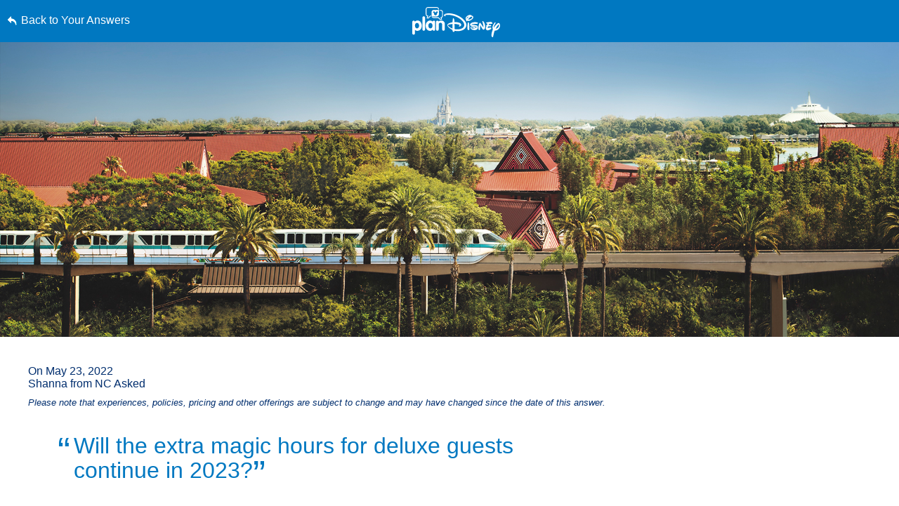

--- FILE ---
content_type: text/html; charset=utf-8
request_url: https://www.google.com/recaptcha/enterprise/anchor?ar=1&k=6LfbOnokAAAAAFl3-2lPl5KiSAxrwhYROJFl_QVT&co=aHR0cHM6Ly9jZG4ucmVnaXN0ZXJkaXNuZXkuZ28uY29tOjQ0Mw..&hl=en&v=PoyoqOPhxBO7pBk68S4YbpHZ&size=invisible&anchor-ms=20000&execute-ms=30000&cb=raf6e1fxanx2
body_size: 48595
content:
<!DOCTYPE HTML><html dir="ltr" lang="en"><head><meta http-equiv="Content-Type" content="text/html; charset=UTF-8">
<meta http-equiv="X-UA-Compatible" content="IE=edge">
<title>reCAPTCHA</title>
<style type="text/css">
/* cyrillic-ext */
@font-face {
  font-family: 'Roboto';
  font-style: normal;
  font-weight: 400;
  font-stretch: 100%;
  src: url(//fonts.gstatic.com/s/roboto/v48/KFO7CnqEu92Fr1ME7kSn66aGLdTylUAMa3GUBHMdazTgWw.woff2) format('woff2');
  unicode-range: U+0460-052F, U+1C80-1C8A, U+20B4, U+2DE0-2DFF, U+A640-A69F, U+FE2E-FE2F;
}
/* cyrillic */
@font-face {
  font-family: 'Roboto';
  font-style: normal;
  font-weight: 400;
  font-stretch: 100%;
  src: url(//fonts.gstatic.com/s/roboto/v48/KFO7CnqEu92Fr1ME7kSn66aGLdTylUAMa3iUBHMdazTgWw.woff2) format('woff2');
  unicode-range: U+0301, U+0400-045F, U+0490-0491, U+04B0-04B1, U+2116;
}
/* greek-ext */
@font-face {
  font-family: 'Roboto';
  font-style: normal;
  font-weight: 400;
  font-stretch: 100%;
  src: url(//fonts.gstatic.com/s/roboto/v48/KFO7CnqEu92Fr1ME7kSn66aGLdTylUAMa3CUBHMdazTgWw.woff2) format('woff2');
  unicode-range: U+1F00-1FFF;
}
/* greek */
@font-face {
  font-family: 'Roboto';
  font-style: normal;
  font-weight: 400;
  font-stretch: 100%;
  src: url(//fonts.gstatic.com/s/roboto/v48/KFO7CnqEu92Fr1ME7kSn66aGLdTylUAMa3-UBHMdazTgWw.woff2) format('woff2');
  unicode-range: U+0370-0377, U+037A-037F, U+0384-038A, U+038C, U+038E-03A1, U+03A3-03FF;
}
/* math */
@font-face {
  font-family: 'Roboto';
  font-style: normal;
  font-weight: 400;
  font-stretch: 100%;
  src: url(//fonts.gstatic.com/s/roboto/v48/KFO7CnqEu92Fr1ME7kSn66aGLdTylUAMawCUBHMdazTgWw.woff2) format('woff2');
  unicode-range: U+0302-0303, U+0305, U+0307-0308, U+0310, U+0312, U+0315, U+031A, U+0326-0327, U+032C, U+032F-0330, U+0332-0333, U+0338, U+033A, U+0346, U+034D, U+0391-03A1, U+03A3-03A9, U+03B1-03C9, U+03D1, U+03D5-03D6, U+03F0-03F1, U+03F4-03F5, U+2016-2017, U+2034-2038, U+203C, U+2040, U+2043, U+2047, U+2050, U+2057, U+205F, U+2070-2071, U+2074-208E, U+2090-209C, U+20D0-20DC, U+20E1, U+20E5-20EF, U+2100-2112, U+2114-2115, U+2117-2121, U+2123-214F, U+2190, U+2192, U+2194-21AE, U+21B0-21E5, U+21F1-21F2, U+21F4-2211, U+2213-2214, U+2216-22FF, U+2308-230B, U+2310, U+2319, U+231C-2321, U+2336-237A, U+237C, U+2395, U+239B-23B7, U+23D0, U+23DC-23E1, U+2474-2475, U+25AF, U+25B3, U+25B7, U+25BD, U+25C1, U+25CA, U+25CC, U+25FB, U+266D-266F, U+27C0-27FF, U+2900-2AFF, U+2B0E-2B11, U+2B30-2B4C, U+2BFE, U+3030, U+FF5B, U+FF5D, U+1D400-1D7FF, U+1EE00-1EEFF;
}
/* symbols */
@font-face {
  font-family: 'Roboto';
  font-style: normal;
  font-weight: 400;
  font-stretch: 100%;
  src: url(//fonts.gstatic.com/s/roboto/v48/KFO7CnqEu92Fr1ME7kSn66aGLdTylUAMaxKUBHMdazTgWw.woff2) format('woff2');
  unicode-range: U+0001-000C, U+000E-001F, U+007F-009F, U+20DD-20E0, U+20E2-20E4, U+2150-218F, U+2190, U+2192, U+2194-2199, U+21AF, U+21E6-21F0, U+21F3, U+2218-2219, U+2299, U+22C4-22C6, U+2300-243F, U+2440-244A, U+2460-24FF, U+25A0-27BF, U+2800-28FF, U+2921-2922, U+2981, U+29BF, U+29EB, U+2B00-2BFF, U+4DC0-4DFF, U+FFF9-FFFB, U+10140-1018E, U+10190-1019C, U+101A0, U+101D0-101FD, U+102E0-102FB, U+10E60-10E7E, U+1D2C0-1D2D3, U+1D2E0-1D37F, U+1F000-1F0FF, U+1F100-1F1AD, U+1F1E6-1F1FF, U+1F30D-1F30F, U+1F315, U+1F31C, U+1F31E, U+1F320-1F32C, U+1F336, U+1F378, U+1F37D, U+1F382, U+1F393-1F39F, U+1F3A7-1F3A8, U+1F3AC-1F3AF, U+1F3C2, U+1F3C4-1F3C6, U+1F3CA-1F3CE, U+1F3D4-1F3E0, U+1F3ED, U+1F3F1-1F3F3, U+1F3F5-1F3F7, U+1F408, U+1F415, U+1F41F, U+1F426, U+1F43F, U+1F441-1F442, U+1F444, U+1F446-1F449, U+1F44C-1F44E, U+1F453, U+1F46A, U+1F47D, U+1F4A3, U+1F4B0, U+1F4B3, U+1F4B9, U+1F4BB, U+1F4BF, U+1F4C8-1F4CB, U+1F4D6, U+1F4DA, U+1F4DF, U+1F4E3-1F4E6, U+1F4EA-1F4ED, U+1F4F7, U+1F4F9-1F4FB, U+1F4FD-1F4FE, U+1F503, U+1F507-1F50B, U+1F50D, U+1F512-1F513, U+1F53E-1F54A, U+1F54F-1F5FA, U+1F610, U+1F650-1F67F, U+1F687, U+1F68D, U+1F691, U+1F694, U+1F698, U+1F6AD, U+1F6B2, U+1F6B9-1F6BA, U+1F6BC, U+1F6C6-1F6CF, U+1F6D3-1F6D7, U+1F6E0-1F6EA, U+1F6F0-1F6F3, U+1F6F7-1F6FC, U+1F700-1F7FF, U+1F800-1F80B, U+1F810-1F847, U+1F850-1F859, U+1F860-1F887, U+1F890-1F8AD, U+1F8B0-1F8BB, U+1F8C0-1F8C1, U+1F900-1F90B, U+1F93B, U+1F946, U+1F984, U+1F996, U+1F9E9, U+1FA00-1FA6F, U+1FA70-1FA7C, U+1FA80-1FA89, U+1FA8F-1FAC6, U+1FACE-1FADC, U+1FADF-1FAE9, U+1FAF0-1FAF8, U+1FB00-1FBFF;
}
/* vietnamese */
@font-face {
  font-family: 'Roboto';
  font-style: normal;
  font-weight: 400;
  font-stretch: 100%;
  src: url(//fonts.gstatic.com/s/roboto/v48/KFO7CnqEu92Fr1ME7kSn66aGLdTylUAMa3OUBHMdazTgWw.woff2) format('woff2');
  unicode-range: U+0102-0103, U+0110-0111, U+0128-0129, U+0168-0169, U+01A0-01A1, U+01AF-01B0, U+0300-0301, U+0303-0304, U+0308-0309, U+0323, U+0329, U+1EA0-1EF9, U+20AB;
}
/* latin-ext */
@font-face {
  font-family: 'Roboto';
  font-style: normal;
  font-weight: 400;
  font-stretch: 100%;
  src: url(//fonts.gstatic.com/s/roboto/v48/KFO7CnqEu92Fr1ME7kSn66aGLdTylUAMa3KUBHMdazTgWw.woff2) format('woff2');
  unicode-range: U+0100-02BA, U+02BD-02C5, U+02C7-02CC, U+02CE-02D7, U+02DD-02FF, U+0304, U+0308, U+0329, U+1D00-1DBF, U+1E00-1E9F, U+1EF2-1EFF, U+2020, U+20A0-20AB, U+20AD-20C0, U+2113, U+2C60-2C7F, U+A720-A7FF;
}
/* latin */
@font-face {
  font-family: 'Roboto';
  font-style: normal;
  font-weight: 400;
  font-stretch: 100%;
  src: url(//fonts.gstatic.com/s/roboto/v48/KFO7CnqEu92Fr1ME7kSn66aGLdTylUAMa3yUBHMdazQ.woff2) format('woff2');
  unicode-range: U+0000-00FF, U+0131, U+0152-0153, U+02BB-02BC, U+02C6, U+02DA, U+02DC, U+0304, U+0308, U+0329, U+2000-206F, U+20AC, U+2122, U+2191, U+2193, U+2212, U+2215, U+FEFF, U+FFFD;
}
/* cyrillic-ext */
@font-face {
  font-family: 'Roboto';
  font-style: normal;
  font-weight: 500;
  font-stretch: 100%;
  src: url(//fonts.gstatic.com/s/roboto/v48/KFO7CnqEu92Fr1ME7kSn66aGLdTylUAMa3GUBHMdazTgWw.woff2) format('woff2');
  unicode-range: U+0460-052F, U+1C80-1C8A, U+20B4, U+2DE0-2DFF, U+A640-A69F, U+FE2E-FE2F;
}
/* cyrillic */
@font-face {
  font-family: 'Roboto';
  font-style: normal;
  font-weight: 500;
  font-stretch: 100%;
  src: url(//fonts.gstatic.com/s/roboto/v48/KFO7CnqEu92Fr1ME7kSn66aGLdTylUAMa3iUBHMdazTgWw.woff2) format('woff2');
  unicode-range: U+0301, U+0400-045F, U+0490-0491, U+04B0-04B1, U+2116;
}
/* greek-ext */
@font-face {
  font-family: 'Roboto';
  font-style: normal;
  font-weight: 500;
  font-stretch: 100%;
  src: url(//fonts.gstatic.com/s/roboto/v48/KFO7CnqEu92Fr1ME7kSn66aGLdTylUAMa3CUBHMdazTgWw.woff2) format('woff2');
  unicode-range: U+1F00-1FFF;
}
/* greek */
@font-face {
  font-family: 'Roboto';
  font-style: normal;
  font-weight: 500;
  font-stretch: 100%;
  src: url(//fonts.gstatic.com/s/roboto/v48/KFO7CnqEu92Fr1ME7kSn66aGLdTylUAMa3-UBHMdazTgWw.woff2) format('woff2');
  unicode-range: U+0370-0377, U+037A-037F, U+0384-038A, U+038C, U+038E-03A1, U+03A3-03FF;
}
/* math */
@font-face {
  font-family: 'Roboto';
  font-style: normal;
  font-weight: 500;
  font-stretch: 100%;
  src: url(//fonts.gstatic.com/s/roboto/v48/KFO7CnqEu92Fr1ME7kSn66aGLdTylUAMawCUBHMdazTgWw.woff2) format('woff2');
  unicode-range: U+0302-0303, U+0305, U+0307-0308, U+0310, U+0312, U+0315, U+031A, U+0326-0327, U+032C, U+032F-0330, U+0332-0333, U+0338, U+033A, U+0346, U+034D, U+0391-03A1, U+03A3-03A9, U+03B1-03C9, U+03D1, U+03D5-03D6, U+03F0-03F1, U+03F4-03F5, U+2016-2017, U+2034-2038, U+203C, U+2040, U+2043, U+2047, U+2050, U+2057, U+205F, U+2070-2071, U+2074-208E, U+2090-209C, U+20D0-20DC, U+20E1, U+20E5-20EF, U+2100-2112, U+2114-2115, U+2117-2121, U+2123-214F, U+2190, U+2192, U+2194-21AE, U+21B0-21E5, U+21F1-21F2, U+21F4-2211, U+2213-2214, U+2216-22FF, U+2308-230B, U+2310, U+2319, U+231C-2321, U+2336-237A, U+237C, U+2395, U+239B-23B7, U+23D0, U+23DC-23E1, U+2474-2475, U+25AF, U+25B3, U+25B7, U+25BD, U+25C1, U+25CA, U+25CC, U+25FB, U+266D-266F, U+27C0-27FF, U+2900-2AFF, U+2B0E-2B11, U+2B30-2B4C, U+2BFE, U+3030, U+FF5B, U+FF5D, U+1D400-1D7FF, U+1EE00-1EEFF;
}
/* symbols */
@font-face {
  font-family: 'Roboto';
  font-style: normal;
  font-weight: 500;
  font-stretch: 100%;
  src: url(//fonts.gstatic.com/s/roboto/v48/KFO7CnqEu92Fr1ME7kSn66aGLdTylUAMaxKUBHMdazTgWw.woff2) format('woff2');
  unicode-range: U+0001-000C, U+000E-001F, U+007F-009F, U+20DD-20E0, U+20E2-20E4, U+2150-218F, U+2190, U+2192, U+2194-2199, U+21AF, U+21E6-21F0, U+21F3, U+2218-2219, U+2299, U+22C4-22C6, U+2300-243F, U+2440-244A, U+2460-24FF, U+25A0-27BF, U+2800-28FF, U+2921-2922, U+2981, U+29BF, U+29EB, U+2B00-2BFF, U+4DC0-4DFF, U+FFF9-FFFB, U+10140-1018E, U+10190-1019C, U+101A0, U+101D0-101FD, U+102E0-102FB, U+10E60-10E7E, U+1D2C0-1D2D3, U+1D2E0-1D37F, U+1F000-1F0FF, U+1F100-1F1AD, U+1F1E6-1F1FF, U+1F30D-1F30F, U+1F315, U+1F31C, U+1F31E, U+1F320-1F32C, U+1F336, U+1F378, U+1F37D, U+1F382, U+1F393-1F39F, U+1F3A7-1F3A8, U+1F3AC-1F3AF, U+1F3C2, U+1F3C4-1F3C6, U+1F3CA-1F3CE, U+1F3D4-1F3E0, U+1F3ED, U+1F3F1-1F3F3, U+1F3F5-1F3F7, U+1F408, U+1F415, U+1F41F, U+1F426, U+1F43F, U+1F441-1F442, U+1F444, U+1F446-1F449, U+1F44C-1F44E, U+1F453, U+1F46A, U+1F47D, U+1F4A3, U+1F4B0, U+1F4B3, U+1F4B9, U+1F4BB, U+1F4BF, U+1F4C8-1F4CB, U+1F4D6, U+1F4DA, U+1F4DF, U+1F4E3-1F4E6, U+1F4EA-1F4ED, U+1F4F7, U+1F4F9-1F4FB, U+1F4FD-1F4FE, U+1F503, U+1F507-1F50B, U+1F50D, U+1F512-1F513, U+1F53E-1F54A, U+1F54F-1F5FA, U+1F610, U+1F650-1F67F, U+1F687, U+1F68D, U+1F691, U+1F694, U+1F698, U+1F6AD, U+1F6B2, U+1F6B9-1F6BA, U+1F6BC, U+1F6C6-1F6CF, U+1F6D3-1F6D7, U+1F6E0-1F6EA, U+1F6F0-1F6F3, U+1F6F7-1F6FC, U+1F700-1F7FF, U+1F800-1F80B, U+1F810-1F847, U+1F850-1F859, U+1F860-1F887, U+1F890-1F8AD, U+1F8B0-1F8BB, U+1F8C0-1F8C1, U+1F900-1F90B, U+1F93B, U+1F946, U+1F984, U+1F996, U+1F9E9, U+1FA00-1FA6F, U+1FA70-1FA7C, U+1FA80-1FA89, U+1FA8F-1FAC6, U+1FACE-1FADC, U+1FADF-1FAE9, U+1FAF0-1FAF8, U+1FB00-1FBFF;
}
/* vietnamese */
@font-face {
  font-family: 'Roboto';
  font-style: normal;
  font-weight: 500;
  font-stretch: 100%;
  src: url(//fonts.gstatic.com/s/roboto/v48/KFO7CnqEu92Fr1ME7kSn66aGLdTylUAMa3OUBHMdazTgWw.woff2) format('woff2');
  unicode-range: U+0102-0103, U+0110-0111, U+0128-0129, U+0168-0169, U+01A0-01A1, U+01AF-01B0, U+0300-0301, U+0303-0304, U+0308-0309, U+0323, U+0329, U+1EA0-1EF9, U+20AB;
}
/* latin-ext */
@font-face {
  font-family: 'Roboto';
  font-style: normal;
  font-weight: 500;
  font-stretch: 100%;
  src: url(//fonts.gstatic.com/s/roboto/v48/KFO7CnqEu92Fr1ME7kSn66aGLdTylUAMa3KUBHMdazTgWw.woff2) format('woff2');
  unicode-range: U+0100-02BA, U+02BD-02C5, U+02C7-02CC, U+02CE-02D7, U+02DD-02FF, U+0304, U+0308, U+0329, U+1D00-1DBF, U+1E00-1E9F, U+1EF2-1EFF, U+2020, U+20A0-20AB, U+20AD-20C0, U+2113, U+2C60-2C7F, U+A720-A7FF;
}
/* latin */
@font-face {
  font-family: 'Roboto';
  font-style: normal;
  font-weight: 500;
  font-stretch: 100%;
  src: url(//fonts.gstatic.com/s/roboto/v48/KFO7CnqEu92Fr1ME7kSn66aGLdTylUAMa3yUBHMdazQ.woff2) format('woff2');
  unicode-range: U+0000-00FF, U+0131, U+0152-0153, U+02BB-02BC, U+02C6, U+02DA, U+02DC, U+0304, U+0308, U+0329, U+2000-206F, U+20AC, U+2122, U+2191, U+2193, U+2212, U+2215, U+FEFF, U+FFFD;
}
/* cyrillic-ext */
@font-face {
  font-family: 'Roboto';
  font-style: normal;
  font-weight: 900;
  font-stretch: 100%;
  src: url(//fonts.gstatic.com/s/roboto/v48/KFO7CnqEu92Fr1ME7kSn66aGLdTylUAMa3GUBHMdazTgWw.woff2) format('woff2');
  unicode-range: U+0460-052F, U+1C80-1C8A, U+20B4, U+2DE0-2DFF, U+A640-A69F, U+FE2E-FE2F;
}
/* cyrillic */
@font-face {
  font-family: 'Roboto';
  font-style: normal;
  font-weight: 900;
  font-stretch: 100%;
  src: url(//fonts.gstatic.com/s/roboto/v48/KFO7CnqEu92Fr1ME7kSn66aGLdTylUAMa3iUBHMdazTgWw.woff2) format('woff2');
  unicode-range: U+0301, U+0400-045F, U+0490-0491, U+04B0-04B1, U+2116;
}
/* greek-ext */
@font-face {
  font-family: 'Roboto';
  font-style: normal;
  font-weight: 900;
  font-stretch: 100%;
  src: url(//fonts.gstatic.com/s/roboto/v48/KFO7CnqEu92Fr1ME7kSn66aGLdTylUAMa3CUBHMdazTgWw.woff2) format('woff2');
  unicode-range: U+1F00-1FFF;
}
/* greek */
@font-face {
  font-family: 'Roboto';
  font-style: normal;
  font-weight: 900;
  font-stretch: 100%;
  src: url(//fonts.gstatic.com/s/roboto/v48/KFO7CnqEu92Fr1ME7kSn66aGLdTylUAMa3-UBHMdazTgWw.woff2) format('woff2');
  unicode-range: U+0370-0377, U+037A-037F, U+0384-038A, U+038C, U+038E-03A1, U+03A3-03FF;
}
/* math */
@font-face {
  font-family: 'Roboto';
  font-style: normal;
  font-weight: 900;
  font-stretch: 100%;
  src: url(//fonts.gstatic.com/s/roboto/v48/KFO7CnqEu92Fr1ME7kSn66aGLdTylUAMawCUBHMdazTgWw.woff2) format('woff2');
  unicode-range: U+0302-0303, U+0305, U+0307-0308, U+0310, U+0312, U+0315, U+031A, U+0326-0327, U+032C, U+032F-0330, U+0332-0333, U+0338, U+033A, U+0346, U+034D, U+0391-03A1, U+03A3-03A9, U+03B1-03C9, U+03D1, U+03D5-03D6, U+03F0-03F1, U+03F4-03F5, U+2016-2017, U+2034-2038, U+203C, U+2040, U+2043, U+2047, U+2050, U+2057, U+205F, U+2070-2071, U+2074-208E, U+2090-209C, U+20D0-20DC, U+20E1, U+20E5-20EF, U+2100-2112, U+2114-2115, U+2117-2121, U+2123-214F, U+2190, U+2192, U+2194-21AE, U+21B0-21E5, U+21F1-21F2, U+21F4-2211, U+2213-2214, U+2216-22FF, U+2308-230B, U+2310, U+2319, U+231C-2321, U+2336-237A, U+237C, U+2395, U+239B-23B7, U+23D0, U+23DC-23E1, U+2474-2475, U+25AF, U+25B3, U+25B7, U+25BD, U+25C1, U+25CA, U+25CC, U+25FB, U+266D-266F, U+27C0-27FF, U+2900-2AFF, U+2B0E-2B11, U+2B30-2B4C, U+2BFE, U+3030, U+FF5B, U+FF5D, U+1D400-1D7FF, U+1EE00-1EEFF;
}
/* symbols */
@font-face {
  font-family: 'Roboto';
  font-style: normal;
  font-weight: 900;
  font-stretch: 100%;
  src: url(//fonts.gstatic.com/s/roboto/v48/KFO7CnqEu92Fr1ME7kSn66aGLdTylUAMaxKUBHMdazTgWw.woff2) format('woff2');
  unicode-range: U+0001-000C, U+000E-001F, U+007F-009F, U+20DD-20E0, U+20E2-20E4, U+2150-218F, U+2190, U+2192, U+2194-2199, U+21AF, U+21E6-21F0, U+21F3, U+2218-2219, U+2299, U+22C4-22C6, U+2300-243F, U+2440-244A, U+2460-24FF, U+25A0-27BF, U+2800-28FF, U+2921-2922, U+2981, U+29BF, U+29EB, U+2B00-2BFF, U+4DC0-4DFF, U+FFF9-FFFB, U+10140-1018E, U+10190-1019C, U+101A0, U+101D0-101FD, U+102E0-102FB, U+10E60-10E7E, U+1D2C0-1D2D3, U+1D2E0-1D37F, U+1F000-1F0FF, U+1F100-1F1AD, U+1F1E6-1F1FF, U+1F30D-1F30F, U+1F315, U+1F31C, U+1F31E, U+1F320-1F32C, U+1F336, U+1F378, U+1F37D, U+1F382, U+1F393-1F39F, U+1F3A7-1F3A8, U+1F3AC-1F3AF, U+1F3C2, U+1F3C4-1F3C6, U+1F3CA-1F3CE, U+1F3D4-1F3E0, U+1F3ED, U+1F3F1-1F3F3, U+1F3F5-1F3F7, U+1F408, U+1F415, U+1F41F, U+1F426, U+1F43F, U+1F441-1F442, U+1F444, U+1F446-1F449, U+1F44C-1F44E, U+1F453, U+1F46A, U+1F47D, U+1F4A3, U+1F4B0, U+1F4B3, U+1F4B9, U+1F4BB, U+1F4BF, U+1F4C8-1F4CB, U+1F4D6, U+1F4DA, U+1F4DF, U+1F4E3-1F4E6, U+1F4EA-1F4ED, U+1F4F7, U+1F4F9-1F4FB, U+1F4FD-1F4FE, U+1F503, U+1F507-1F50B, U+1F50D, U+1F512-1F513, U+1F53E-1F54A, U+1F54F-1F5FA, U+1F610, U+1F650-1F67F, U+1F687, U+1F68D, U+1F691, U+1F694, U+1F698, U+1F6AD, U+1F6B2, U+1F6B9-1F6BA, U+1F6BC, U+1F6C6-1F6CF, U+1F6D3-1F6D7, U+1F6E0-1F6EA, U+1F6F0-1F6F3, U+1F6F7-1F6FC, U+1F700-1F7FF, U+1F800-1F80B, U+1F810-1F847, U+1F850-1F859, U+1F860-1F887, U+1F890-1F8AD, U+1F8B0-1F8BB, U+1F8C0-1F8C1, U+1F900-1F90B, U+1F93B, U+1F946, U+1F984, U+1F996, U+1F9E9, U+1FA00-1FA6F, U+1FA70-1FA7C, U+1FA80-1FA89, U+1FA8F-1FAC6, U+1FACE-1FADC, U+1FADF-1FAE9, U+1FAF0-1FAF8, U+1FB00-1FBFF;
}
/* vietnamese */
@font-face {
  font-family: 'Roboto';
  font-style: normal;
  font-weight: 900;
  font-stretch: 100%;
  src: url(//fonts.gstatic.com/s/roboto/v48/KFO7CnqEu92Fr1ME7kSn66aGLdTylUAMa3OUBHMdazTgWw.woff2) format('woff2');
  unicode-range: U+0102-0103, U+0110-0111, U+0128-0129, U+0168-0169, U+01A0-01A1, U+01AF-01B0, U+0300-0301, U+0303-0304, U+0308-0309, U+0323, U+0329, U+1EA0-1EF9, U+20AB;
}
/* latin-ext */
@font-face {
  font-family: 'Roboto';
  font-style: normal;
  font-weight: 900;
  font-stretch: 100%;
  src: url(//fonts.gstatic.com/s/roboto/v48/KFO7CnqEu92Fr1ME7kSn66aGLdTylUAMa3KUBHMdazTgWw.woff2) format('woff2');
  unicode-range: U+0100-02BA, U+02BD-02C5, U+02C7-02CC, U+02CE-02D7, U+02DD-02FF, U+0304, U+0308, U+0329, U+1D00-1DBF, U+1E00-1E9F, U+1EF2-1EFF, U+2020, U+20A0-20AB, U+20AD-20C0, U+2113, U+2C60-2C7F, U+A720-A7FF;
}
/* latin */
@font-face {
  font-family: 'Roboto';
  font-style: normal;
  font-weight: 900;
  font-stretch: 100%;
  src: url(//fonts.gstatic.com/s/roboto/v48/KFO7CnqEu92Fr1ME7kSn66aGLdTylUAMa3yUBHMdazQ.woff2) format('woff2');
  unicode-range: U+0000-00FF, U+0131, U+0152-0153, U+02BB-02BC, U+02C6, U+02DA, U+02DC, U+0304, U+0308, U+0329, U+2000-206F, U+20AC, U+2122, U+2191, U+2193, U+2212, U+2215, U+FEFF, U+FFFD;
}

</style>
<link rel="stylesheet" type="text/css" href="https://www.gstatic.com/recaptcha/releases/PoyoqOPhxBO7pBk68S4YbpHZ/styles__ltr.css">
<script nonce="Ca2gTuYMLnBoiPng-gmzBQ" type="text/javascript">window['__recaptcha_api'] = 'https://www.google.com/recaptcha/enterprise/';</script>
<script type="text/javascript" src="https://www.gstatic.com/recaptcha/releases/PoyoqOPhxBO7pBk68S4YbpHZ/recaptcha__en.js" nonce="Ca2gTuYMLnBoiPng-gmzBQ">
      
    </script></head>
<body><div id="rc-anchor-alert" class="rc-anchor-alert"></div>
<input type="hidden" id="recaptcha-token" value="[base64]">
<script type="text/javascript" nonce="Ca2gTuYMLnBoiPng-gmzBQ">
      recaptcha.anchor.Main.init("[\x22ainput\x22,[\x22bgdata\x22,\x22\x22,\[base64]/[base64]/[base64]/[base64]/[base64]/[base64]/KGcoTywyNTMsTy5PKSxVRyhPLEMpKTpnKE8sMjUzLEMpLE8pKSxsKSksTykpfSxieT1mdW5jdGlvbihDLE8sdSxsKXtmb3IobD0odT1SKEMpLDApO08+MDtPLS0pbD1sPDw4fFooQyk7ZyhDLHUsbCl9LFVHPWZ1bmN0aW9uKEMsTyl7Qy5pLmxlbmd0aD4xMDQ/[base64]/[base64]/[base64]/[base64]/[base64]/[base64]/[base64]\\u003d\x22,\[base64]\\u003d\\u003d\x22,\x22w7VaAsO/eWLCvFd5w6oiHGJEMUzCssKmwoYeV8Orw77Dq8Ouw6BFVzBhKsOsw4lGw4FVBgQaT03CmcKYFEzDgMO6w5QNGCjDgMKIwq3CvGPDmQfDl8KIZlPDsg0vHlbDosOfwr3ClcKhacOLD09Mwqs4w6/CgcOow7PDsSEfZXFaKw1Fw45zwpI/w7UaRMKEwoR3wqYmwqTCiMODEsK9AC9vYBTDjsO9w7kvEMKDwqkEXsK6woxdGcOVL8OPb8O5DMKGwrrDjwTDjsKNVG1gf8ODw7h8wr/Cv2teX8KFwooEJxPCjQ45MCsEWT7DpsKsw7zChlvCvMKFw409w4Ucwq4RB8OPwr8aw4MHw6nDtH5GK8KPw7UEw5kBwqbCskEPJ2bCu8ONVzMbw7TCvsOIwovCrkvDtcKQPkodMH08wrgswpHDpA/[base64]/wrTDvsKpA8O2UMOmwrZ9SsKBY8KlwrpZwo/Cg8Oew5XDhX7DvMKFYxYRf8Kewo/[base64]/w65UDcKcb8OxUyLCtQB2f34lIcOnY8Kzw40FP0HDhwLCjXvDusOlwqTDmTQGwpjDulHCkAfCucKdK8O7fcKDwozDpcO/[base64]/Cg3VSe8OwYsKIU3wGwp1xw7XDjcOEfMODwqIqw7RdVMK8w5sobTdfFMKYMcKkw4XDg8OSAsKJaFrDlFlRPnsJdlBbwo3CqsOSSMKEEMO1w5vDpyzDnFPCiChrwolEw4TDgEkiER14YMO0ch97wo/Ck0bCh8Kbw5FiwqXCrcKhw6PCpsK+w5MEwqPChF5Iw7fCjcKiw5PCvcOuw5HDsg4/wrZGw7zDosOzwr3DvG3Cq8O6w5RqGjgtCGjDtCsdSiXDgC/DgTxzXcKkwoHDl0DCqlliEMKSw659UMOeRj/CvMKawolYB8OYDxPCgcO1wr3DssOLw5LDjw/DmFwHfDkfw47Dg8OMLMK9RmJ5CcOHw4Rww4bCgMKVwozDqsKiwoXDscOJOG/[base64]/w4XCrT8pbW7DuMKmHBcsPnLDl8OHw78Dw6XDqEjDmX7Dpj/Cp8KAVWYpak4lMm0PaMKkw7QbHgg/cMOMa8OKMcOBw5Z5e2AhaAc4woPCjMKGbg4gEmrCkcK2w7g3wqrDjQYyw7UNQxMiDMKUwq4QLcKmOHxCwp/DucKcwqQPwo4Yw60OAsOww6vCksObJ8OQa2NTw7zCgMOyw5HDnGrDiBzDgMK2QcONMGAHw4/CosKAwoguH3BUwq3Du0PCpcKnXcKhwpgTGjTDmGXDqDxtwoBqIDx7wqBxwr3DvMOfN3HCqVbCgcOhfD/CrHnDvMKlwp1awpfDlcOEEnrDp20aMyjDicOGwrfDr8O4wrZxcMOMT8K9wo9CAB4PU8OiwrQZw7JQO3s8KRQZUcOpw7sgUTcKbE7CrsOOMsOCwqDDsHvDjMKUahjCnzLCoHx9cMOHw5whw5/CicKjwq9bw4p6w6wdNWgTPE02Hm/CqcKAUMKZcD0YJMOewpsTasOfwqFSRcKgDwZIwqN1J8OswqHCn8OZWz93wrBlw4XCvjnCgsKGw7lNHRPCqcK7w4HCiyNGNMK7wpbDvHXDi8Kew6csw6ZDGn3CgsKDw77DhFLCssKFXcOzAilewozCkhM3Th0ywrR0w57CrcOUwq/[base64]/wr/CpT04bMOrw6kPwpLDvT3CrcOaN8O/N8OgHxXDlQHCp8Ozw5zCrUkeKMOawp/CksK8MSjDosOHw4Bewp7DiMO3T8O/wr3CocOwwrPCpsO7woPCkMORDMKPw5TDh3Q7OkfCssKRw7LDgMOvCAADO8KOQmJuw6IewqDDh8O+wpXCgW3CpkITw5JVF8K0KsK3WMK/wrdnw67DgSVtw5Rkw4/DpcK3w5UXw4xZwobDrMKhWBg/[base64]/Dk2DCo8OGwoXCksKKwoHDvk9ww6jDukdVw7kgGE8zYMKnWcKhFsOCwrXCrMKKwoXCr8KAXFgIwq4aD8ONw7nDoH89XsKaQMOXeMKlw4nCkMObwq7DqElsFMOvLcKbG341wp/Cr8OMdMKOTsKJT1M9w4XCshUJKD4xwrbCugnDpsK3w5XDgHDCv8OsPDnCpsK7CcK8wqjDq35IacKYB8OSU8KUEsK/w5jCnWDCg8KKcFEQwrk8HcOFSGg3XsOuHsOjwrfCusOlwovCn8K/EMKOeU99w67ChMOUw7B6wqnCoF/CqsKhw4bCiwzDhknDohYrwqLCt3V+woTCnCzDmXtjwoTDu2rDm8KIW0PCiMOYwpNxMcKZC2UNMMK1w4JIworDj8KTw4bCrx8SU8OXw5fDhsKnw7h4wrgcXcK0ak3DnG/DkMKrwrTCisKhwpNIwrrDpCzChybChsO/w6drXE1jdlXCkUbChhjCn8KtwqnDu8O0KsOsRMOGwo4oIcKXwr9Fw4wmwrtAwr84e8OXw5/CkB3CgsKaY0sRI8K9wqbDkSpPwr9ASMKROsOHfhTCsX1MMmPCujZ9w6Y5ZsK8I8Kuw7zCs1XCvTjDtsKHUcOxwojCkX/[base64]/DinkiP3XDjhIlw7QAWijCu8ONw6jClxQOwrd+w7rDuMOdwprCtXjDscO7w6Apw6HDuMOJSMOCMjEpwp0CE8KmJsKNej8dQMOlwp3DtjLDlG58w6JjFcKmw5bDh8OBw4JDWcOpw47Cpl/CkWk0Rmsdw4RID2HCjMKGw79WERN3ZVctw41Ew7wWN8O3FAtGw6Ubw7ZvWjHDvcO8wpxnw6LDsBx8WMOrOl8lGMK7w5PDuMOTC8KlK8OFY8KLw7UtM3gOwoRTB0XDjwbCm8KRw6ciwrsawqc/LXLCtMKiaSQWwrjDuMKawqMGwpbDvMOJw7oDXVk6w74yw7rCrsKhWsOXwqlXScKJw79tDcKZw4tyHBjCtmfCvwzCtsKWX8O3w43DnHZawpQOw5sqw4wfwqhAwodWw6Q1w6/[base64]/Dj8KMw4bDhkfCr8Obw7vCrcO/JBrCgQ7CvMO1DsKdKcKTAsKoe8OTw43DtMOew7MbQ0DCvQ/Cv8OZQcOXwqrDo8O3C2p+b8K9w6obahMJw585CDbCrsOdE8KpwqAFc8Ksw4Iqw4jDk8KOw6fDlsOdwqPChsKNRF7CrjIgwq7DikXCtHvDnsK3CcOTw7suLsKuwpJYcMOEw4EpfWM9w5xiwoXCtMKIwrHDnsOwRiMPUcOewqHCvmzCsMOYX8KJwr/DrcO4w7jDszXDvcOFwpdJO8KKHVASN8OZLF3DtlETe8OGHcO/wp5kNcO6wqjChj8BIX8rw5kwwpvDvcOqwonCi8KWQRlUYsKgw6EDwq/CikJpXsKHwoLCjcORNB13R8Oqw6dIwqPCkcOOH1DCnR/DncKUw4Evw5LDt8KGQsK0ZQLDsMOfL03Ci8OQwpTCusKNwq1lw5rCncK0a8KWRMKcf33CnsOyVsKKw4kaWlNow4bDssOgPG0DF8O2w5oywr/DvMKFIsOzwrY9w549OU16w5lSwqFeAhp7w78NwrvCtMKAwqDCq8OtCWnDvUXDj8Kdw5Eqwrdowp4rw6wyw4hVwrfDu8OeScKsbcO6VW8nworDmsKGw7nCpMOWwp98w4DCvsOATSQgM8KbJ8OcAkgawq7CgsO3K8OZfxwUw43Cj2/Cvyx6CcKvcxlNwp3CjcKpw4vDrWhzwpcrwrbDkkHCl37CoMONwprCoxxMUMOiwp/[base64]/[base64]/w4zDiQzDmEV4DUrCq8O+NsOFwoHDqWnCqGtqw6kMwr3Ctj/DrA/Cs8ODCsOawrIbfWHCn8OhSsKfcMOWB8Ovd8O0EsOhw7jCqFtuw5ZTZFAqwo9fwr4TNVkUJcKOLcOgw6PDm8K3cVvCsjAVYT/Dhg/CgVrCpsKPbcKXVkzDpAFEM8KtwpfDmsK9w5E2TgRSwpUFJjvCh3dvwrBYw6xnwqHCs3/DgMOswoDDm1XDmEpBw4zDqsKfYsOiPFDDu8OBw4wmwrHDo0wgScKmM8KYwr0zw5guwpohIcK4FzI7wqvDs8Khw6HCn0/DrsKWwockw5swez5ZwrgeOnBPXcKRwpPDvAXCusKyLMOQwoNfwojDpR9YwpvDt8KVwpBoBMORT8KPw6Zvw5DDo8KHK8KFHCguw4AvwpXCs8OPZcO1w4TCnsKCw5fDmBEaPsKww74wV3x3wq/CuzzDghzCksKnCV3CgiXCn8KPAC1MXRwdOsKuw4d5wrdQGQ/Do0Zhw5PCsAhlwoLClzHDpsKcUS5Bw5osU3c4w5ptasKMUMKSw6FuL8ORGiLCk1NTM0DDjsOLE8K6d1QWSCvDsMOUa1nCs3vCqmDDt2Z9woXDo8O0SsKow5HDh8Kyw67Dn0Q4w6/CjSrCugDCuwRxw7R7w7DDvsOzw7fDs8OJRMKCw7zDu8OJwqXDp3paeQjCk8Kjc8ORwqdSfWdBw51XElbDjsOpw7XDvsO8Z0HCugLDhzTCuMOfwq4aRTTDksOTw5FKw5zDi2UQL8KhwrM1IQTDjyZBwrXDocOgOMKPUMK2w6YCCcOAwq/[base64]/CvxY0w7s3w4LCi8KlV8KIH1knw5vCoyQbU3duWD0Fw4NxSsOow77DmSLChFzCu0QudcOEPMKsw5HDkcK2Xi3DgcKMfl7Dg8OKKcO4DiE3BcO7wqbDl8KYwrrCjn3DkcOXN8Kvw4LDncKtfcKsPcKsw6dyLXUEw6TCgV3CucOrQVDDtwvCiz0Rw4jDlWp/esKEwonCq17CoxB9w6AQwrXCkWbCiATCj3LDmsKXFMOdw49MbMOcfUnCocOfw4TDr1QTEsOSwprDiVnCvFV4GcK3bSXDgMK2fi7CmyrDisKQN8O9wrddOH7CrTLCvWkZw4bDtAbDpsOkwq5TIR5wGQRoEV0UEMOCwogUWW7DocOzw7nDsMKRw4TDiG3DjMKRw4/Dn8KDw6guVirDsVMJwpbDicO8BsK/w7zCtzXDm28hw5VSwqhAb8K5wo/[base64]/CEx3wrtDfRzCuSnDgsKTYXljNcO9D8Kfw54ewrjCk8OzJ3JZwp/CmXRTw54IGMOhK08ER1UBYcKdwpjDk8OpwqbDicOsw5lqw4daaErCp8KbSVfCuQhtwoc6bcKNwr7CvMK/w7zDq8Kvw5cwwoZcw5XDoMK0ccK7wofDu0tHQEXCqMO7w6Fsw7k5wooewp/Cqhk8QV5lKkUJasO3C8KCe8O/woDDtcKnRsODwoYdwpQkw4A6aFjCrxJaDAPChjTCm8K1w5TCoH5IWsKmw4fClsKRRcOnw6DCkkxnw43CvG4Yw5lRP8K9OGHCoWFUYMOfJsKxJsKOw7U9wqcXcMOEw4vDrsOKRH7DrMKTw5TCtsKYw71/woMoWXcVw7/Cu249MMOmQsKVeMKuw74ZeWXCpxNHQlRRw7jCscK8w5xyUcKPAAZqAwIyRsObclFvM8OYesKrDWESHMKFw77CpsKpwo7CicKxNh3DrsKuw4HDhS8Tw696woHDix7DqUfDi8Omw7jCpVYaRVVQwox0FhLDvXHCsWd/[base64]/DpMOZwo/CgcOSU8O9w601AXtAdkbDjsObJMKSwotCw7tAw4fDnMKWw6UywojDhsKXdMOXw55iwrUYSMOmUwfDuHrCoSJhw5LCjMKBHB3Cp1k6GkzCucOJXMOVw4gHw6XDmMOufQlbA8OaJmdHZMOCdVfDkiJjw4HCjnVKwrLCkgnCkzADwpwvwrvDuMO0wq/Cngw8X8OOQ8KJSQNDeD/CkU3DlsKLwpXCpxEww5HCkMKqR8KjasODZcKsw6rCpF7DicKZw5h/w4xBwq/CnB3CoTMaHcOPw6nCn8KFw5YOaMOaw7vCrsO2GkjDtgvDuH/DhAoTZXrDjsOFwopeeGDDj05mNEIHwp5ow6nDtUx7cMOQw6BRUsKHTB8Fw4Ykc8K3w6MPwrBJG1VDT8O0wr5PfGXDu8K9E8K2wr0jAsOBwrwNck/DtFPCiDnDuwnDn3Bxw68sHsO2wpg0wp0Sa0HDjMOsCcKVw4HDqFnDkwMhw5rDglXDlGzCj8OAw67CkxQRWHLDq8OGw6N9wpRZC8KSN2jCp8KDwqvDph4PAyjDusOmw6kvInfCh8Ofwo1iw57Dn8OJI1p8SsKbw51fwo/DjcO7IMOUw7rCpsKOw4lIQyBjwp/Cn3bCi8KZwrTCqsKTDsOWwrfCmiByw4LChykfwoXCuSQhw6spwoHDnFkQwpsgwofCpMOdeG/DtR3DmynCswIcw5/[base64]/wrs6MicAwpZLwol3FcKmfMOkfFF8wozDnsOSwpbCmMOvIcO3wqvDgMO3G8K/WRXCozHDsB3DvnHDnsOuw7vDkcOvw5fDjilcJXQwYcK8w7XCoRBVwpJrVAnDvx7DlMO8wq/[base64]/[base64]/[base64]/[base64]/Cvm/[base64]/wpvCpAk6w7wIwoB3w5rCucOXw4xhElF8GCpxHHbCqDvCu8Ogw7c4w6lbG8Ouwq9NfiNgw7MMw7/Dn8KIwr41BkLDosOtP8OvU8O/[base64]/[base64]/[base64]/DuTHCsA12KsOSw5QpE1oKO8OnJ8KADizChQrChRoYw7PCgnx4w7LDlh9ow7rDixciVhYoUy3Cp8KyNzxOWsKxeAwgwotdLjMUa1J7CU04w63ChcKewoTDpS/DhgVqwp0ew5fCp1fCuMOFw70QAS8IF8O+w4TDhwp0w5PCrsOZS1HDhsOcDMKAwqcuwqXDnHweYR4EAnPCvGx7LMOTwqEBw4IvwoF0wojCj8Ocw5x+CA4cD8Kaw51vdsKEf8OxVzPDkH4rw6LCs2LDgsK7dG7CocOHwp3DrHwGwpLCi8K/bcOmwoXDnnAZDCnCnMKSw7jCk8KtJ211dhYrT8O5wq/CpcKuw5DDgFLDpCrDlMKRw4HDkH5SbMK6TcODaHdxW8Oowqc6wr44THHDmsOtSz9xIcK5wr/ChDRKw59QJ3IWfUjCq0LCjsKqw4bDs8OsJwLDkMKNw7bDnMOpAQtdcl/DrsOqMl/[base64]/[base64]/HsOXcsO5FHDDti9DwoNuw5EJHsK/w5DCm8Knw5/Cl8OXw79aw6hew7/DnkXCj8O7w4XChEbCpcKxwoxTeMO2Hz3CgsO5NsKdVcOawqTCkTjCiMKWSsKQWF4jw7fCqsKAw7oaXcKywobDqk3Ds8KMAcOaw5xYw7fDt8OEw7nCunIFw6wiwovDv8K7CsO1w4/DvsO7E8KDOhciw4McwokEwqTCiQzDtsKiGRg+w5PDqsO+fxsTw7/[base64]/Ds8K9Y8KNwpTCm0DCt8KQfcOrSn3DvGPDmcOuIXDCkhvCpMOKTsKdDQgkSncUPU3Cl8OQw4wIwq8hOAtEwqTCssKUwpDCsMKrw5HCs3I4DcKWYg/DpBUawpzCpcOuEcOLwqnDu1PDlsOQwoklOsKRwovCssO/RSdPYMOVw6DDoVskPB9hw5LDgcK4w7U6RwXCv8KNw6/[base64]/JTVuwrhlEVXCqmE/w5/Dgg3DgMK0ZHjCrMKYw7JhBsOLW8KhQGTCo2BTwpjDukLDvcK8w7LDjMK/YEdkwrxcw74uMsKTDcOnwrvCrWREwqDDhDFPwoHDmmnCvkUFwr0eecO/[base64]/DuWpMWcKow6TCnG5LwprDncO2C8OfVSbCmi7DkTzDtsKFT1nDn8Oza8Osw6d9UgAQYQHCscKefG3DtmMXMWgEGlXCpWvCrMKxQ8OjDcKlblPDmB7Cjz/[base64]/w4bCgBY/fHpJUMO6wrwMH8Kgw7PDqMK4wrPDkwAuw7widnhWG8KQw5PCl39uIcKYw6XDlwNALj3CmQoJGcOgNcO2WDzDssOgaMKcw4gYwp/Dth7DihF7EwRaDkjDq8OqTWLDpsK2BMKWKmtmPsKdw7FcW8KVw61kw5jCuRPDg8K1MmfCkjLDs0DCu8KGw55zRcOWwp/CrMOqKcO7worDjMKVwpUDwq3CosK7ZzEow4jCi3YcWFLCt8O/GcKkC1xbHcKMF8K6FVUKw70tWxbDihHDqX3CqcKAA8OQB8OIw7JYUhNLw4tcTMOeLAF7Dg7CvMK1w7QpGjkKw7xBwqDCgybDksO+w77DmFIjbzkPUjU/[base64]/DicKCKMKhYcKlw60lw7vDpV/Cj09UUsO1HMKBE2h9PsKoY8O0wrJBMcKXdnrDl8K5w7PDoMONbU3DjBdRFcKALHzDtcONw4wiw7FiIigmRMK6BsKYw6bCvsO8w5TCk8Ojw5rCqHTDscOhw5tSBmHCpE7Co8KbLMOJw7/Clk1Gw6zDjGwKwrTDhmvDoBQoQMOjwpQjwrBXw4HCocOmw5TCu1J/fiLDjMOdal4RR8KFw7EYS2/CicKdwofCrQRuwrUCY1s/wqYDw6DCjcKMwqgMwqjCisOnw6I0wophw7RNLRzDmTZ6Yz1Dw4Z8UlNWWcOrwrrDuxFER3Y5w7DDjcKKNSVzRgUewrzDusOew6DCpcKLwr5Vw7vDjsOBwqUIcsKIwpvDhsK7wqzCk3JAwp/[base64]/[base64]/CiifDv8K5FsOhw7NrZsKmZVnCnMO9ZiFgbsOeV0rCu8OwZyHDlMOnw73Di8KgXMKDEcOYSRtLRz7Dn8KBZQXCusK/[base64]/w6/Cq8OkOMKOF0fCu8K+A3RVI8ODISLDh8KhP8OwWjtWMMOkP2YjwrzDrQAMdMO8wqM3w5bCo8OSwr/CocKzwp3Cqz7ChlXDi8K4JS08aC49wojCjE/[base64]/woTCimZew5PCosOtRsOUwqdvw4YIwonCiTUtGg7CnHTCm8Oww5XDlG3Cs1clagwjFcKOwrJiwq/[base64]/CtmxJw4FDwpHCoTbDqyNdw7zDhCrDvsKkw7wyZMKbwo/DoEDCoE/[base64]/CrnhFwqFeWQTDmMKtw7TDuxnDsMO2wr1hw60NMHHCoUUaXn3CunLCvMKhJcOQHMKcwpvCl8OnwppzbMOjwpxVQ3PDqMK/[base64]/ZsKcd8O+w5zCgH3CqsKVRcOCw7PCtsKXGkh3wrLCgiTDvDjDsDB9fMOXb1NdNcK2w4XCh8KsYErChCHDlgzChcKaw74wwrk+Z8KNwqvDn8KMwqw9wo40GMOTdRttwoMTKV7Dh8OLD8O8w7/CrT0AGD/ClzjDhsOJwoPCp8OFwqLCqzEOwoPCknTCp8OPwq0wwqrCkFxMesK4T8Kqw7vCusK8KVLCqzQKw4LDosKXwotbw4LCkW/ClMK0AiFAJFYbeTQyesKzw5bCrld1aMO7wpRqAcKAS2XCocOewqLCpcOIwrNmQnwqUk0yUx11VsO7w6wvCQXCkMOAC8OswroYf0zDtyzClUbCuMKOwo7DgEJAW1Mcw4ZnNC3DpQR/w5gjGsKzw7DDhEvCoMKgw6hrwqXCrsKmTcKpPXrCj8O/wo7Cm8OmVcO2w5vCuMK5w7pWw6BlwrMrwprDisONw4cYw5TDv8KNw4/DiS9mK8K3S8OiezLDrU8OwpbCuFArwrXDsiVvw4Q9w4TCs1vDlDlpUMKPw65HN8KpIcK/HcOVwrEjw5rCrDrDucOCVmQnCW/DoXbCtCxIw7pnRcOPGWQ/[base64]/DqU7DpMOcERHCkMKdKVZ0w6Z9w7/DvsKUZWLCrcOyNRYIBcKqIz7DoxrDqMOiS2zCqXcSNcKKw6fCoMKCbMOqw6/CjQNrwptAwrZPMSLCjcOpAcKAwp10PGJKMTtkAcKfKB9FFgfDjjxLNiR7wobCnQDCisK4w7zDn8OIwoA5LmjCg8OHw6dOGTnDl8KAWjV/w5NaXDUYMsOVw6DDj8KFw713w698Q3jCsGZ+IsOZw6N6bcKGw6o+wo0sdcK2wrNwCEUcwqZmeMKew6Jcwr3CnsOdPHDCnMK0fgYEwronw6tsBHDCmMOYbXjDnT9LJjohJRUew5ExTzbDjU7DscKJEHVwJMOvYcK/wp09By3DsELDt3oLw6ZyEzjDnsKIwoHDrA/DhcOPXsOgw60ADzpKLTvDpWBFwp/DnMKJHSXDpsO4AlFULMOGw6TDq8K6wq7CoxHCqsKeNlDCn8O/w5kXwrvCsCvCtcOoFsOKw4ISJGk+wqvClQVIdxTDhQw9E0Qew78kw6jDn8Ofw6AiORUGGjsMwpHDhX/CjmUNNsKRFyXDuMOtZALCukTDi8KYXUd/IMKNwoPDslwKwqvCkMOLasOiw4HCmcOawqdYw4jDp8KNeBLCtxlFwpHDosKYw5ZYWV/DkMO8SsOEw5EDIMKPw4DCg8Ozwp3CscKYJ8KYwpzCm8KYMV07aVFpJnUgwpUXcUR1JHcJNMKeMMKdYWjDicKcB2U+wqHDhjXCoMO0AMOfP8K6wqjClWR2fQxGwotSIsOQwo4JC8OrwoPDs2/CsyQ4w4fDlWBEwq9pLWRmw6PCs8ONHGnDmMKEEcOFTcK/YMOCw7rDk3HDlMKmJcONK1vDozHCg8Olw7vChSVAb8O7woZdOnZ8X0zCgW4xV8Kww6Ncwro0YU7CvG3CvnQgwqFFw4/ChMOSwoLDvsO7FiNBw4sfU8KyX3sWIAbCjlphbzVQwpE1YEZXeBR/eXhPBzMPw4MwEx/[base64]/VBHDgFvDkMODGkxhwqk+wpNNw6t9w4jDlys4w5k8A8Oaw4ISwrvDvSlxb8OWwpHCocOAK8OhUCR2aH43aizCncODU8OtMMOSw4wsZMOCLMOZQcKAPcKjworCjw3Doj1UehrCj8K+YDPDmMOJwofCnsOHcg/[base64]/DgcOPWsOnwrLDkEzDgRI4w75gfsKsw63CvGxHRMOcwolyVsOnwpJFwrTCk8KOCBfDkcKhQGTDnAc/w5YeXsK2T8O9C8KPwoxqw67CsCp3w6Y0w6Eqw502wp5uRcK6N3VFwrh+wohyFjTCqsOMw7HDhScAw6VGUMOVw47Dq8KPfSx+w5zCtFvDigzDgsK3aEVKw6rCtjEowrnCoDsEHH/[base64]/CsgbDrMKcG8KWBg/Ct37DucK9EsO1w6V5AsOeX8KTwoTCscOEw4lMOMOsw6PCvjjDg8OTw7rDkcOkYxcECTjCjlfDmCUKA8KmMyHDk8KXw58/[base64]/[base64]/[base64]/[base64]/[base64]/DjMKTTC0OdAjDs8Oqw4zDgnfCh8OxZxZOCQnDkMOKKhnCtMO1w4/DjQ3DkiMrcsKGw5lzw4TDi3wkworDrQpvM8OOw5R4wqdhw5B4McK/T8KDCMOJSsK7woNbw6Jww7wKesKmNsOiD8KSwpzCt8KJw4DDpVp6wrjDknY1A8O3bsKYZMKsXcOoCjJsWsOSw7/DkMOjwp3ClMKKY3QVacKOXHZowr7DtsKnw7PCg8KmW8O0KQVxDix0am12R8OlQcKZwpzChcKXwpsXw4jCmMOow5lnTcOqa8OFWsOMw5U4w6/Cl8OgwqDDgMK6wqAPFWPCphLCtcO/TGXCk8O/w5fDtRTDimbCv8KqwrpXJ8OzUsOcwp3Cr3DDsFJFwrvDn8KNYcK3w5zDssO9wqV8FsOdw63Du8OqC8KxwoVcSMKebR3Dr8O0w4vDnxs+w7/DosKjakXDrVnDn8Kdw4lEwoA7dMKhw7J2ZMOfUjnCpMKvNzvCsFTDhSMNTMOGdG/Do0jCqSnCoSXCnXLDiT5QS8KnTcOHwoXCgsKww57DmyPDgBLCu17Cm8Omw7RYGU7DoGPCjkjCo8K2QcKrw4lfwoUFZMKxSndJw5lQc0p0wqjDmcOYQ8KOV1DDh3TDtMOowoTCqnVIwqPCqynDqWB2Ry/[base64]/DmynCvcKYDcKdFsOpIztlwpAHw5rDomUbwq3DnH5IRMORNmjCkcOMNcORQ1gUDsOKw7MOw7x5w5PDlRnDuS1aw5kRRH/CjsOEw7TDq8KrwoobSj4uw6RtwpDDvsKAw6UNwpYXwpTCqlc+w4xMw51dw5clwpB2w5rCnMKWPlDCpWFfwptdVRwYwqvCg8OFBMKZIUHDjMKLYsKmwqPCh8OXAcOpwpfCicOEwqg7woANEMO9w5ExwpVcGg8GYUhcLsK/QBrDg8KRd8OGacK+w6Mjw7VubCAOZMKVwqrDuTlBCMKHw7rDqcOswrzDnz0YwqjCmkRvwrkpw5B6w6nDpcO5wpInc8K9MVhOCj/CsilDw6FxCn03w6PCvMKWw6zCl10jw7LDssKXMx3DgsKlw7PDjsOswrjCr2fDssKNTMK3HcKkw4vCnsK+w7/CssKQw5TCgMKdwoBFZ1FGwo/[base64]/X8K0wrfCksOZwoN+w4cAw73DhRTChisWRizCocKRw5/Ch8K7OMOIw7vCoCbDh8OtZsOYGGoEw7LCqsOUJgsjccKvYTQZw6srwqoewr8Ec8O8HXzChMKPw5kwacKPah9+w444wr/[base64]/eiPDimNzw4TDlgQxwp9mAwfCncKQw4zDmcO4Q1nCrAnCu8KpTcKvH30LwrfDrsO9woPCq2krCMOwbMOww5/CnGHCoCjCtnTCoyfDiB48JsOmNWV3YTgGwppbS8O/w6k+QMK6bhcdTWzDmiPChcK9MgzCoQoFH8KuKm/DrcOyJXLDoMOuTsOFdhkhw6/CvMOFejHCvMONcUXDtWA4wp97wpltwplbwp8swo16flLDvn/DhMOvAyswEATCpsKcwqszE3/ClMOjTCXCjjHDkcKQDcOkf8KlBsOGw6FJwqXDpkbCoRHDszoAw7fCrsK8WANqw75NZMOUQsO9w7xrFMOaOkMVU2NYwoI9FB7CrTnCnMOqeG/[base64]/[base64]/wrw4woTCv8KJw404ZUDCgsKXw7c3LX/[base64]/KTgpwpPCkSrCkV7DnWY+LCsVwp/DuEgUAUnDuGzDkMOlXj1yw6hQDyA7d8Kjf8OnIVfClVTDpMORw4AEwqhbU15Yw6oWw6HCuA7DqEBBLsOkFyIkwqV/PcKlMMOnwrTDqzkXwpt3w6vCvRDCuj3DoMONDXnDq3rCpFldwrkMfTXCkcK0wp89CMONwqPDuW7CqnLCgRk1f8OKd8ObX8OiKQcdPFVPwr8qwr3Cri4RAMOewp/CqsKzw54yaMOUEcKrwqoNwpUSBMKdwr7DoSvDoCfCicKEN1TCicKzO8KFwoDCkDcyPXPDtjDCkMONw41UGcOVKMOqwrphw55yNVTCsMOmOMKPNFxLw4XDulxqwqB4XkTCpBY6w45nwrY/w7shUxzCoDXCqMO5w5bCvcOGwqTCgB/CmMOJwrx4w5F7w6sjesKgRcOwe8KIVAHCjsODw77DrQHCusKHwq4xw6nCsF/CmMKbw73DssKDwqHCnsOYRMKIB8Ocd18PwpwKw5F3C1/CknfChn3CgcOCw6IFbsOeeGMywqEEAcOFMBQEw5rCqcKOw6PCuMKwwoQIB8ONwqHDjELDrMO7RcO2H2/[base64]/w7A2HcO2w5nDpMKRIBzDjk8Cwq/Cvk9fwopKYQTDuSbCgsORw5HCs03DnTjDoTcncsOnwprDicK/[base64]/[base64]/dQt/PMONwql9wqLCucKDw6xBcMKPPMOSd8KoGURPw5ICw6DCocOHw6nCiWXCoV5ASGFyw6rClQMxw4NfC8OBwoxeVMKSGTVAenR1S8Kawp7CmXw4PsKyw5FmasOqXMODwqzDviYOw4HCg8OAwr1Uw4NGB8Onwp7DgCjCucKOw4jDksKOcMKGFAPDlwrCjRfDi8OfwpnDt8O/w4F4wqoww63DrFHCu8OvwqPDn1PDrMO9NkA+woJLw4RxCMKSwrgKZ8Kxw6rDinTDv3nDkRQaw4Nxw43CvRrDicKtUMOVwq3Ck8KHw6oUEz/[base64]/MMOQw5B/OxHCtMO9wq3DlMOeQsOtw6oZw4p/DwkNCmhBw7rCqcOsXFllN8OEw5LCksOWwr1Nwr/[base64]/[base64]/w6rCjwjClcKSw4zDjGZNScKEC2UxUcKlQsOCwo3DpMOlw6AWwrHCusOxXm7DjG1Aw5/DumgpIsKIwqN8w7nChznCuAcHWCpiwqbDhMOOw4JIwpwKw4vChsKQJzPDsMKew6Yhwo8HB8OHcSbDpsOhw73CiMOXwrzCpUQsw6LDjDcVwpIufiXCj8OuBy5vHA4LNcOabMOBBGZcacKqw7bDm1J+w7EMAE/DkUZ3w4zCllzDtsKoLCh7w5jCv1tBwqHCgitOZz3DpDTChgbClMO5wqLCn8O3fSPDgS/DmsKbMDUVw73Cul1kw6UUUsKwbMOGeBYnwrlyXcKfAEg3wqgCwqXDpcKzXsOMJgDCoyjCnVHDsUDChsOWwq/Dj8ODwr8mO8O0IiR/N00vMiHCl13CpRLClX7Dt3UcJsKeOcKFwozCqy7DuWbDkcOGGRjDiMKbfsOnwrLCmMOjCcOdT8O1w5pEHBo0wpbDt2nCrcKww7DCjDvCjnvDiQp/w6/CssKpwqMXf8K+w5TCsjLCm8OUPgDDhMOawoIlfBNeFcKyHxV7w5d/[base64]/CisOyYD1Ew67CqcOnLVAkNcOBKnIrwoB3w7dHNcOUw7vCnRIpwrgvLlnDtBjDr8OGw4kPZcKcQcOpwrdGfwrDhMOSwpjDkcKcwr3CvcKLIGHCk8OaJ8O2w5IacgRaYyDDkcKOw4zDjMOYwprDgxosMG1KGDvCv8KYFsOuXMK1wqXCisODwqpIK8Oxa8KHw6/Dh8OzwonCuQZNO8KuNi8fIsKbw6sbIcK/RsKHw7nCkcKUVhtZLWrDrMOBdcKEC2suREvChMO+DjxqPmBJwrJsw40AGsOQwoRfw6LDriBWS2PCtcKAw74fwr0iDhUFw6nDgsKRDcKxfirCucOXw7TClsKuw7nDpMKJwr3ChQLDgMKQw4t4wo3DlMKmUkfDtS0ILMO/wqTDu8Osw5kEw6IyDcOjw5AJRsOhZsOjw4DDkBdWw4PDjsOiYsOEwo1nNgBJwpxBwqrDsMOXwqvDpiXCqMO5MynChsOqw5LDggAWwpVIwplTCcKTw7sqw6fCgyoHHBQewqTCgV/[base64]/Z8Kswp3Cu8OBwog1wrIAQkXCg8OHIhUYwqfCtsKDTTIzG8K9AGrCpH4VwqxaMsOCw4UswrxrZFdjFAQWw7QKacK5w6rDr2U7Yj7DmsKKUlzDvMOIw61LJzZlHE3DgX/DtcKnw4vDmMOXF8OtwptSwrjClsKbOMOIUcOsHnBPw7RMH8OMwrBvw4PCl1TCvcOYFMKbwrrDgVfDtH/CpsKCbGN7woUcbgTCv1PDmBjCqMK3EyF+wpzDpxPCrMOZw77Dk8KyLCFRasOHwo3DngfDocKTKWhZw7BcwrXDmlPDqzthCcK4w7jCpsO5HVbDnsKGRG3DqsOJfQvCpsOeGHLCkXhpE8KyX8KYwoDCo8KAw57Clg3Dn8KLwqFrQ8OcwqtJw6TCsUHCsnLCnsOKAFXDo1/[base64]/Cq0EZfsOOw5PCig0lHRfDuDYAcMKrw7HDmcKKaMOKw4Miw7c/wrjCpB15w4wOKQ5bbidLbsO+BMONwo1ZwqbDrMKSwpBfEMO8w75AE8KtwoEqPAMvwrdhw5/[base64]\\u003d\x22],null,[\x22conf\x22,null,\x226LfbOnokAAAAAFl3-2lPl5KiSAxrwhYROJFl_QVT\x22,0,null,null,null,1,[21,125,63,73,95,87,41,43,42,83,102,105,109,121],[1017145,478],0,null,null,null,null,0,null,0,null,700,1,null,0,\[base64]/76lBhnEnQkZnOKMAhmv8xEZ\x22,0,0,null,null,1,null,0,0,null,null,null,0],\x22https://cdn.registerdisney.go.com:443\x22,null,[3,1,1],null,null,null,1,3600,[\x22https://www.google.com/intl/en/policies/privacy/\x22,\x22https://www.google.com/intl/en/policies/terms/\x22],\x22aVgbTMCU95dNmEbJwWtQ3uroVSgTdEVS8hSJjLfO2SU\\u003d\x22,1,0,null,1,1769066571260,0,0,[186,127,174,118],null,[116,79],\x22RC-01KWhGlvYVANBQ\x22,null,null,null,null,null,\x220dAFcWeA7qfLrORKqmeKj93FkUYgLSG7aTZX0YZ1JqtuMMQcMTDyAdcTVQ7uWTfMlDkKRHRlV02JrioGHVDrC3w2DXfNKMdI7g4w\x22,1769149371152]");
    </script></body></html>